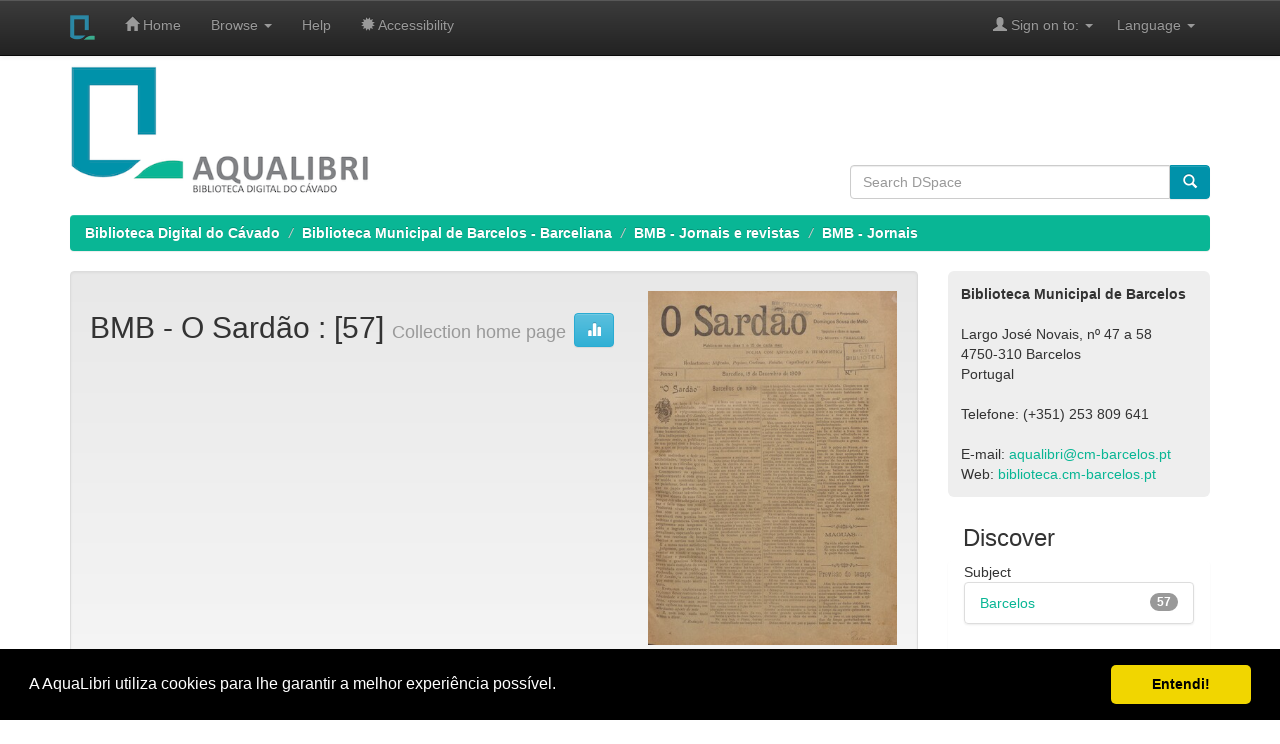

--- FILE ---
content_type: text/html;charset=UTF-8
request_url: https://aqualibri.cimcavado.pt/handle/20.500.12940/1739?offset=20
body_size: 6256
content:


















<!DOCTYPE html>
<html>
    <head>
        <title>Biblioteca Digital do Cávado: BMB - O Sardão</title>
        <meta http-equiv="Content-Type" content="text/html; charset=UTF-8" />
        <meta name="Generator" content="DSpace 6.3" />
        <meta name="viewport" content="width=device-width, initial-scale=1.0">
        <link rel="shortcut icon" href="/favicon.ico" type="image/x-icon"/>
        <link rel="stylesheet" href="/static/css/jquery-ui-1.10.3.custom/redmond/jquery-ui-1.10.3.custom.css" type="text/css" />
        <link rel="stylesheet" href="/static/css/bootstrap/bootstrap.min.css" type="text/css" />
        <link rel="stylesheet" href="/static/css/bootstrap/bootstrap-theme.min.css" type="text/css" />
        <link rel="stylesheet" href="/static/css/bootstrap/dspace-theme.css" type="text/css" />

        <link rel="alternate" type="application/rdf+xml" title="Items in Collection" href="/feed/rss_1.0/20.500.12940/1739"/>

        <link rel="alternate" type="application/rss+xml" title="Items in Collection" href="/feed/rss_2.0/20.500.12940/1739"/>

        <link rel="alternate" type="application/rss+xml" title="Items in Collection" href="/feed/atom_1.0/20.500.12940/1739"/>

        <link rel="search" type="application/opensearchdescription+xml" href="/open-search/description.xml" title="DSpace"/>

        
        <script type='text/javascript' src="/static/js/jquery/jquery-1.10.2.min.js"></script>
        <script type='text/javascript' src='/static/js/jquery/jquery-ui-1.10.3.custom.min.js'></script>
        <script type='text/javascript' src='/static/js/bootstrap/bootstrap.min.js'></script>
        <script type='text/javascript' src='/static/js/holder.js'></script>
        <script type="text/javascript" src="/utils.js"></script>
        <script type="text/javascript" src="/static/js/choice-support.js"> </script>
        


    
    
        <script>
            (function(i,s,o,g,r,a,m){i['GoogleAnalyticsObject']=r;i[r]=i[r]||function(){
            (i[r].q=i[r].q||[]).push(arguments)},i[r].l=1*new Date();a=s.createElement(o),
            m=s.getElementsByTagName(o)[0];a.async=1;a.src=g;m.parentNode.insertBefore(a,m)
            })(window,document,'script','//www.google-analytics.com/analytics.js','ga');

            ga('create', 'UA-222832938-1', 'auto');
            ga('send', 'pageview');
        </script>
    


    
    

<!-- HTML5 shim and Respond.js IE8 support of HTML5 elements and media queries -->
<!--[if lt IE 9]>
  <script src="/static/js/html5shiv.js"></script>
  <script src="/static/js/respond.min.js"></script>
<![endif]-->

<!-- RS New 26-01-2022!!! Cookies Consent Plugin! -->
<!-- Begin Cookie Consent plugin by Silktide - http://silktide.com/cookieconsent -->

<link rel="stylesheet" type="text/css" href="/static/css/cookieconsent.min.css" />
<script src="/static/js/cookieconsent.min.js"></script>
<script>
window.addEventListener("load", function(){
window.cookieconsent.initialise({
 "palette": {
   "popup": {
     "background": "#000"
   },
   "button": {
     "background": "#f1d600"
   }
 },
 "showLink": false,
 "theme": "classic",
 "content": {
   "message": "A AquaLibri utiliza cookies para lhe garantir a melhor experi&ecirc;ncia poss&iacute;vel.",
   "dismiss": "Entendi!"
 }
})});
</script>

<!-- End Cookie Consent plugin -->


    </head>

    
    
    <body class="undernavigation">
<a class="sr-only" href="#content">Skip navigation</a>
<header class="navbar navbar-inverse navbar-fixed-top">    
    
            <div class="container">
                

























       <div class="navbar-header">
         <button type="button" class="navbar-toggle" data-toggle="collapse" data-target=".navbar-collapse">
           <span class="icon-bar"></span>
           <span class="icon-bar"></span>
           <span class="icon-bar"></span>
         </button>
         <a class="navbar-brand" href="/"><img height="25" src="/image/AquaLibri_icon.png" alt="AquaLibri" /></a>
       </div>
       <nav class="collapse navbar-collapse bs-navbar-collapse" role="navigation">
         <ul class="nav navbar-nav">
           <li class=""><a href="/"><span class="glyphicon glyphicon-home"></span> Home</a></li>
                
           <li class="dropdown">
             <a href="#" class="dropdown-toggle" data-toggle="dropdown">Browse <b class="caret"></b></a>
             <ul class="dropdown-menu">
               <li><a href="/community-list">Communities<br/>&amp;&nbsp;Collections</a></li>
				<li class="divider"></li>
        <li class="dropdown-header">Browse Items by:</li>
				
				
				
				      			<li><a href="/browse?type=dateissued">Issue Date</a></li>
					
				      			<li><a href="/browse?type=author">Author</a></li>
					
				      			<li><a href="/browse?type=other">Other responsabilities</a></li>
					
				      			<li><a href="/browse?type=title">Title</a></li>
					
				      			<li><a href="/browse?type=subject">Subject</a></li>
					
				      			<li><a href="/browse?type=type">Document types</a></li>
					
				      			<li><a href="/browse?type=rights">Access types</a></li>
					
				    
				

            </ul>
           </li>
	
	
          <li class=""><a href="/help/index_pt.html" target="_blank">Help</a></li>
          
          <!-- Add AquaLibri Accessibility 27-11-2021-->
	  <li class=""><a href="/help/acessibilidade.html" target="_blank"> <span class="glyphicon glyphicon-certificate"> </span> Accessibility</a></li>	

	  </ul>

 
   <div class="nav navbar-nav navbar-right">
	 <ul class="nav navbar-nav navbar-right">
      <li class="dropdown">
       <a href="#" class="dropdown-toggle" data-toggle="dropdown">&nbsp;&nbsp;&nbsp;&nbsp;&nbsp;&nbsp;Language <b class="caret"></b></a>
        <ul class="dropdown-menu">
 
      <li>
        <a onclick="javascript:document.repost.locale.value='pt';
                  document.repost.submit();" href="?locale=pt">
         português
       </a>
      </li>
 
      <li>
        <a onclick="javascript:document.repost.locale.value='en';
                  document.repost.submit();" href="?locale=en">
         English
       </a>
      </li>
 
     </ul>
    </li>
    </ul>
  </div>
 
 
       <div class="nav navbar-nav navbar-right">
		<ul class="nav navbar-nav navbar-right">
         <li class="dropdown">
         
             <a href="#" class="dropdown-toggle" data-toggle="dropdown"><span class="glyphicon glyphicon-user"></span> Sign on to: <b class="caret"></b></a>
	             
             <ul class="dropdown-menu">
               <li><a href="/mydspace">Sign in/Register</a></li>
               <li><a href="/subscribe">Receive email<br/>updates</a></li>
               <li><a href="/profile">Edit Profile</a></li>

		
             </ul>
           </li>
          </ul>
          
	
	
        
        

	</form></div>
    </nav>

            </div>

</header>


<main id="content" role="main"  >
<div class="container px-4"   >
    <div class="row" >
        <div class="col-md-8 ">
        <a href="https://aqualibri.cimcavado.pt">
        <img class="img-responsive"  src="/image/AquaLibri.png" width="300" alt="AquaLibri logo" />
        </a><br>
        
        
        
            
        </div> 
        <div class="col-md-4">
        <br><br>
        <br><br>
        <br>

        
        
        


        <form class="input-group" method="get" action="/simple-search" class="navbar-form navbar-left" scope="search">
        <input type="text" class="form-control"  placeholder="Search&nbsp;DSpace" name="query" id="tequery" size="45"> <span class="input-group-btn">
        <button type="submit" class="btn btn-primary" title="Pesquisar"><span class="glyphicon glyphicon-search"></span></span></button></form> 
  

              
              


              
        
        </div>
    </div>
</div>



                

<div class="container">
    



  

<ol class="breadcrumb btn-success">

  <li><a href="/">Biblioteca Digital do Cávado</a></li>

  <li><a href="/handle/20.500.12940/2"><b)>Biblioteca Municipal de Barcelos - Barceliana</a></li>

  <li><a href="/handle/20.500.12940/269">BMB - Jornais e revistas</a></li>

  <li><a href="/handle/20.500.12940/333">BMB - Jornais</a></li>

</ol>

</div>                



        
<div class="container">

    <div class="row">
    <div class="col-md-9">
	






























    <div class="well">
    <div class="row"><div class="col-md-8"><h2>BMB - O Sardão

                : [57]

		<small>Collection home page</small>
      <a class="statisticsLink btn btn-info" href="/handle/20.500.12940/1739/statistics"><span class="glyphicon glyphicon-stats"></span></a>
      </h2></div>

        <div class="col-md-4">
        	<img class="img-responsive pull-right" alt="Logo" src="/retrieve/a034d69a-ecb2-4bd3-9087-1161835a125f" />
        </div>

	</div>

  </div>
  <p class="copyrightText"></p>
  
  
  <div class="panel panel-primary">
  	<div class="panel-heading">
        Browse
	</div>
	<div class="panel-body">
	

	<form method="get" class="btn-group" action="/handle/20.500.12940/1739/browse">
		<input type="hidden" name="type" value="dateissued"/>
		
		<input type="submit" class="btn btn-default" name="submit_browse" value="Issue Date"/>
	</form>

	<form method="get" class="btn-group" action="/handle/20.500.12940/1739/browse">
		<input type="hidden" name="type" value="author"/>
		
		<input type="submit" class="btn btn-default" name="submit_browse" value="Author"/>
	</form>

	<form method="get" class="btn-group" action="/handle/20.500.12940/1739/browse">
		<input type="hidden" name="type" value="other"/>
		
		<input type="submit" class="btn btn-default" name="submit_browse" value="Other responsabilities"/>
	</form>

	<form method="get" class="btn-group" action="/handle/20.500.12940/1739/browse">
		<input type="hidden" name="type" value="title"/>
		
		<input type="submit" class="btn btn-default" name="submit_browse" value="Title"/>
	</form>

	<form method="get" class="btn-group" action="/handle/20.500.12940/1739/browse">
		<input type="hidden" name="type" value="subject"/>
		
		<input type="submit" class="btn btn-default" name="submit_browse" value="Subject"/>
	</form>

	<form method="get" class="btn-group" action="/handle/20.500.12940/1739/browse">
		<input type="hidden" name="type" value="type"/>
		
		<input type="submit" class="btn btn-default" name="submit_browse" value="Document types"/>
	</form>

	<form method="get" class="btn-group" action="/handle/20.500.12940/1739/browse">
		<input type="hidden" name="type" value="rights"/>
		
		<input type="submit" class="btn btn-default" name="submit_browse" value="Access types"/>
	</form>
	</div>
</div>

        <form class="well" method="get" action="">

                <small>
            		  Subscribe to this collection to receive daily e-mail notification of new additions
                </small>
				<input class="btn btn-sm btn-info" type="submit" name="submit_subscribe" value="Subscribe" />

    <span class="pull-right">
    
    <a href="/feed/rss_1.0/20.500.12940/1739"><img src="/image/rss1.gif" alt="RSS Feed" width="80" height="15" style="margin: 3px 0 3px" /></a>

    <a href="/feed/rss_2.0/20.500.12940/1739"><img src="/image/rss2.gif" alt="RSS Feed" width="80" height="15" style="margin: 3px 0 3px" /></a>

    <a href="/feed/atom_1.0/20.500.12940/1739"><img src="/image/rss.gif" alt="RSS Feed" width="36" height="15" style="margin: 3px 0 3px" /></a>

    	</span>
        </form>

<div class="row">
	



















</div>


    
    
    
    <div class="browse_range">
        Collection&#39;s Items (Sorted by Issue Date in Descending order): 21 to 40 of 57
    </div>

    
    <div class="prev-next-links">

      <a href="/handle/20.500.12940/1739?offset=0">&lt;&nbsp;previous</a>&nbsp;

      &nbsp;<a href="/handle/20.500.12940/1739?offset=40">next&nbsp;&gt;</a>

    </div>



      <table align="center" class="table" summary="This table browses all dspace content">
<tr>
<th id="t1" class="oddRowEvenCol">Preview</th><th id="t2" class="oddRowOddCol"><strong>Issue Date</strong></th><th id="t3" class="oddRowEvenCol">Title</th><th id="t4" class="oddRowOddCol">Author(s)</th></tr><tr><td headers="t1" ><a href="/handle/20.500.12940/2806" /><img src="/retrieve/1acabeac-eec9-4f73-8242-61017846f3cb/O%20Sard%c3%a3o_0037_1914-02.pdf.jpg" alt="O Sardão_0037_1914-02.pdf.jpg" width="56.0" height="80.0"/ border="0"></a></td><td headers="t2" nowrap="nowrap" align="right"><strong>Feb-1914</strong></td><td headers="t3" ><a href="/handle/20.500.12940/2806">O&#x20;Sardão&#x20;[Ano&#x20;5,&#x20;nº&#x20;37,&#x20;fev.&#x20;1914]</a></td><td headers="t4" ><em>Cachada,&#x20;António&#x20;J.,&#x20;editor&#x20;e&#x20;diretor</em></td></tr>
<tr><td headers="t1" ><a href="/handle/20.500.12940/2805" /><img src="/retrieve/695f9f4c-c1c8-4500-ba92-1d8823cd06ba/O%20Sard%c3%a3o_0036_1914-02.pdf.jpg" alt="O Sardão_0036_1914-02.pdf.jpg" width="57.0" height="80.0"/ border="0"></a></td><td headers="t2" nowrap="nowrap" align="right"><strong>Feb-1914</strong></td><td headers="t3" ><a href="/handle/20.500.12940/2805">O&#x20;Sardão&#x20;[Ano&#x20;5,&#x20;nº&#x20;36,&#x20;fev.&#x20;1914]</a></td><td headers="t4" ><em>Cachada,&#x20;António&#x20;J.,&#x20;editor&#x20;e&#x20;diretor</em></td></tr>
<tr><td headers="t1" ><a href="/handle/20.500.12940/2804" /><img src="/retrieve/31d06017-cb73-4ca8-9b8a-81fffa8c559e/O%20Sard%c3%a3o_0035_1914-01.pdf.jpg" alt="O Sardão_0035_1914-01.pdf.jpg" width="57.0" height="80.0"/ border="0"></a></td><td headers="t2" nowrap="nowrap" align="right"><strong>Jan-1914</strong></td><td headers="t3" ><a href="/handle/20.500.12940/2804">O&#x20;Sardão&#x20;[Ano&#x20;5,&#x20;nº&#x20;35,&#x20;jan.&#x20;1914]</a></td><td headers="t4" ><em>Cachada,&#x20;António&#x20;J.,&#x20;editor&#x20;e&#x20;diretor</em></td></tr>
<tr><td headers="t1" ><a href="/handle/20.500.12940/2802" /><img src="/retrieve/9668573a-8606-4c31-ab1b-a6e86c168b01/O%20Sard%c3%a3o_0034_1914-01.pdf.jpg" alt="O Sardão_0034_1914-01.pdf.jpg" width="57.0" height="80.0"/ border="0"></a></td><td headers="t2" nowrap="nowrap" align="right"><strong>Jan-1914</strong></td><td headers="t3" ><a href="/handle/20.500.12940/2802">O&#x20;Sardão&#x20;[Ano&#x20;5,&#x20;nº&#x20;34,&#x20;jan.&#x20;1914]</a></td><td headers="t4" >-</td></tr>
<tr><td headers="t1" ><a href="/handle/20.500.12940/2801" /><img src="/retrieve/e17ecec3-9844-4082-af1d-01377cf66567/O%20Sard%c3%a3o_0033_1913-12.pdf.jpg" alt="O Sardão_0033_1913-12.pdf.jpg" width="56.0" height="80.0"/ border="0"></a></td><td headers="t2" nowrap="nowrap" align="right"><strong>Dec-1913</strong></td><td headers="t3" ><a href="/handle/20.500.12940/2801">O&#x20;Sardão&#x20;[Ano&#x20;5,&#x20;nº&#x20;33,&#x20;dez.&#x20;1913]</a></td><td headers="t4" ><em>Cachada,&#x20;António&#x20;J.,&#x20;editor&#x20;e&#x20;diretor</em></td></tr>
<tr><td headers="t1" ><a href="/handle/20.500.12940/2798" /><img src="/retrieve/56cc33d4-5753-4155-ba08-36dfd342e473/O%20Sard%c3%a3o_0030_1913-11.pdf.jpg" alt="O Sardão_0030_1913-11.pdf.jpg" width="57.0" height="80.0"/ border="0"></a></td><td headers="t2" nowrap="nowrap" align="right"><strong>Nov-1913</strong></td><td headers="t3" ><a href="/handle/20.500.12940/2798">O&#x20;Sardão&#x20;[Ano&#x20;3,&#x20;nº&#x20;30,&#x20;nov.&#x20;1913]</a></td><td headers="t4" ><em>Cachada,&#x20;António&#x20;J.,&#x20;editor&#x20;e&#x20;diretor</em></td></tr>
<tr><td headers="t1" ><a href="/handle/20.500.12940/2799" /><img src="/retrieve/8487b27c-41d7-448f-92e7-2228df5ed8bc/O%20Sard%c3%a3o_0031_1913-11.pdf.jpg" alt="O Sardão_0031_1913-11.pdf.jpg" width="56.0" height="80.0"/ border="0"></a></td><td headers="t2" nowrap="nowrap" align="right"><strong>Nov-1913</strong></td><td headers="t3" ><a href="/handle/20.500.12940/2799">O&#x20;Sardão&#x20;[Ano&#x20;3,&#x20;nº&#x20;31,&#x20;nov.&#x20;1913]</a></td><td headers="t4" ><em>Cachada,&#x20;António&#x20;J.,&#x20;editor&#x20;e&#x20;diretor</em></td></tr>
<tr><td headers="t1" ><a href="/handle/20.500.12940/2800" /><img src="/retrieve/a89211cc-40bb-4175-a705-77221b2de419/O%20Sard%c3%a3o_0032_1913-11.pdf.jpg" alt="O Sardão_0032_1913-11.pdf.jpg" width="56.0" height="80.0"/ border="0"></a></td><td headers="t2" nowrap="nowrap" align="right"><strong>Nov-1913</strong></td><td headers="t3" ><a href="/handle/20.500.12940/2800">O&#x20;Sardão&#x20;[Ano&#x20;3,&#x20;nº&#x20;32,&#x20;nov.&#x20;1913]</a></td><td headers="t4" ><em>Cachada,&#x20;António&#x20;J.,&#x20;editor&#x20;e&#x20;diretor</em></td></tr>
<tr><td headers="t1" ><a href="/handle/20.500.12940/2797" /><img src="/retrieve/411f6888-ce87-4e86-bd4a-8e4188e5782e/O%20Sard%c3%a3o_0029_1913-10.pdf.jpg" alt="O Sardão_0029_1913-10.pdf.jpg" width="57.0" height="80.0"/ border="0"></a></td><td headers="t2" nowrap="nowrap" align="right"><strong>Oct-1913</strong></td><td headers="t3" ><a href="/handle/20.500.12940/2797">O&#x20;Sardão&#x20;[Ano&#x20;3,&#x20;nº&#x20;29,&#x20;out.&#x20;1913]</a></td><td headers="t4" ><em>Cachada,&#x20;António&#x20;J.,&#x20;editor&#x20;e&#x20;diretor</em></td></tr>
<tr><td headers="t1" ><a href="/handle/20.500.12940/2796" /><img src="/retrieve/b9fa3b05-61ba-425c-808a-e86a08d1881a/O%20Sard%c3%a3o_0028_1913-09.pdf.jpg" alt="O Sardão_0028_1913-09.pdf.jpg" width="57.0" height="80.0"/ border="0"></a></td><td headers="t2" nowrap="nowrap" align="right"><strong>Sep-1913</strong></td><td headers="t3" ><a href="/handle/20.500.12940/2796">O&#x20;Sardão&#x20;[Ano&#x20;3,&#x20;nº&#x20;28,&#x20;set.&#x20;1913]</a></td><td headers="t4" ><em>Cachada,&#x20;António&#x20;J.,&#x20;editor&#x20;e&#x20;diretor</em></td></tr>
<tr><td headers="t1" ><a href="/handle/20.500.12940/2795" /><img src="/retrieve/656918d0-a37d-4f9f-bd2a-8fb141492eb4/O%20Sard%c3%a3o_0027_1913-09.pdf.jpg" alt="O Sardão_0027_1913-09.pdf.jpg" width="57.0" height="80.0"/ border="0"></a></td><td headers="t2" nowrap="nowrap" align="right"><strong>Sep-1913</strong></td><td headers="t3" ><a href="/handle/20.500.12940/2795">O&#x20;Sardão&#x20;[Ano&#x20;3,&#x20;nº&#x20;27,&#x20;set.&#x20;1913]</a></td><td headers="t4" ><em>Cachada,&#x20;António&#x20;J.,&#x20;editor&#x20;e&#x20;diretor</em></td></tr>
<tr><td headers="t1" ><a href="/handle/20.500.12940/2794" /><img src="/retrieve/7df66d39-b7c2-4e16-a237-574d849a76b1/O%20Sard%c3%a3o_0026_1913-08.pdf.jpg" alt="O Sardão_0026_1913-08.pdf.jpg" width="58.0" height="80.0"/ border="0"></a></td><td headers="t2" nowrap="nowrap" align="right"><strong>Aug-1913</strong></td><td headers="t3" ><a href="/handle/20.500.12940/2794">O&#x20;Sardão&#x20;[Ano&#x20;3,&#x20;nº&#x20;26,&#x20;ago.&#x20;1913]</a></td><td headers="t4" ><em>Domingues,&#x20;António&#x20;Luís,&#x20;editor&#x20;e&#x20;diretor</em></td></tr>
<tr><td headers="t1" ><a href="/handle/20.500.12940/2792" /><img src="/retrieve/dcb9abf4-5476-430d-a506-b2a5535f6b61/O%20Sard%c3%a3o_0024_1913-08.pdf.jpg" alt="O Sardão_0024_1913-08.pdf.jpg" width="57.0" height="80.0"/ border="0"></a></td><td headers="t2" nowrap="nowrap" align="right"><strong>Aug-1913</strong></td><td headers="t3" ><a href="/handle/20.500.12940/2792">O&#x20;Sardão&#x20;[Ano&#x20;3,&#x20;nº&#x20;24,&#x20;ago.&#x20;1913]</a></td><td headers="t4" ><em>Domingues,&#x20;António&#x20;Luís,&#x20;editor&#x20;e&#x20;diretor</em></td></tr>
<tr><td headers="t1" ><a href="/handle/20.500.12940/2793" /><img src="/retrieve/dddd80a7-068d-4c62-bf0d-9a1066c0a3b4/O%20Sard%c3%a3o_0025_1913-08.pdf.jpg" alt="O Sardão_0025_1913-08.pdf.jpg" width="58.0" height="80.0"/ border="0"></a></td><td headers="t2" nowrap="nowrap" align="right"><strong>Aug-1913</strong></td><td headers="t3" ><a href="/handle/20.500.12940/2793">O&#x20;Sardão&#x20;[Ano&#x20;3,&#x20;nº&#x20;25,&#x20;ago.&#x20;1913]</a></td><td headers="t4" ><em>Domingues,&#x20;António&#x20;Luís,&#x20;editor&#x20;e&#x20;diretor</em></td></tr>
<tr><td headers="t1" ><a href="/handle/20.500.12940/2788" /><img src="/retrieve/1ae5cec1-2a8c-4314-871c-aa163436cf56/O%20Sard%c3%a3o_0022_1913-07.pdf.jpg" alt="O Sardão_0022_1913-07.pdf.jpg" width="58.0" height="80.0"/ border="0"></a></td><td headers="t2" nowrap="nowrap" align="right"><strong>Jul-1913</strong></td><td headers="t3" ><a href="/handle/20.500.12940/2788">O&#x20;Sardão&#x20;[Ano&#x20;3,&#x20;nº&#x20;22,&#x20;jul.&#x20;1913]</a></td><td headers="t4" ><em>Domingues,&#x20;António&#x20;Luís,&#x20;editor&#x20;e&#x20;diretor</em></td></tr>
<tr><td headers="t1" ><a href="/handle/20.500.12940/2791" /><img src="/retrieve/8237778a-0ec4-4ce7-8b46-fab59099f647/O%20Sard%c3%a3o_0023_1913-07.pdf.jpg" alt="O Sardão_0023_1913-07.pdf.jpg" width="58.0" height="80.0"/ border="0"></a></td><td headers="t2" nowrap="nowrap" align="right"><strong>Jul-1913</strong></td><td headers="t3" ><a href="/handle/20.500.12940/2791">O&#x20;Sardão&#x20;[Ano&#x20;3,&#x20;nº&#x20;23,&#x20;jul.&#x20;1913]</a></td><td headers="t4" ><em>Domingues,&#x20;António&#x20;Luís,&#x20;editor&#x20;e&#x20;diretor</em></td></tr>
<tr><td headers="t1" ><a href="/handle/20.500.12940/2787" /><img src="/retrieve/0b0d7ef7-cbf4-4e4c-b7b9-62fc7c93139f/O%20Sard%c3%a3o_0021_1913-06.pdf.jpg" alt="O Sardão_0021_1913-06.pdf.jpg" width="57.0" height="80.0"/ border="0"></a></td><td headers="t2" nowrap="nowrap" align="right"><strong>Jun-1913</strong></td><td headers="t3" ><a href="/handle/20.500.12940/2787">O&#x20;Sardão&#x20;[Ano&#x20;3,&#x20;nº&#x20;21,&#x20;jun.&#x20;1913]</a></td><td headers="t4" ><em>Domingues,&#x20;António&#x20;Luís,&#x20;editor&#x20;e&#x20;diretor</em></td></tr>
<tr><td headers="t1" ><a href="/handle/20.500.12940/2783" /><img src="/retrieve/45bf994e-7d4f-4d81-824d-07122e194fb6/O%20Sard%c3%a3o_0020_1913-06.pdf.jpg" alt="O Sardão_0020_1913-06.pdf.jpg" width="58.0" height="80.0"/ border="0"></a></td><td headers="t2" nowrap="nowrap" align="right"><strong>Jun-1913</strong></td><td headers="t3" ><a href="/handle/20.500.12940/2783">O&#x20;Sardão&#x20;[Ano&#x20;3,&#x20;nº&#x20;20,&#x20;jun.&#x20;1913]</a></td><td headers="t4" ><em>Domingues,&#x20;António&#x20;Luís,&#x20;editor&#x20;e&#x20;diretor</em></td></tr>
<tr><td headers="t1" ><a href="/handle/20.500.12940/2782" /><img src="/retrieve/1fc10eeb-40f0-429e-9e8e-f8dd2f0c52e8/O%20Sard%c3%a3o_0019_1913-05.pdf.jpg" alt="O Sardão_0019_1913-05.pdf.jpg" width="57.0" height="80.0"/ border="0"></a></td><td headers="t2" nowrap="nowrap" align="right"><strong>May-1913</strong></td><td headers="t3" ><a href="/handle/20.500.12940/2782">O&#x20;Sardão&#x20;[Ano&#x20;3,&#x20;nº&#x20;19,&#x20;maio&#x20;1913]</a></td><td headers="t4" ><em>Domingues,&#x20;António&#x20;Luís,&#x20;editor&#x20;e&#x20;diretor</em></td></tr>
<tr><td headers="t1" ><a href="/handle/20.500.12940/2781" /><img src="/retrieve/04b7115d-32d4-4fbb-86cb-94c10d8495aa/O%20Sard%c3%a3o_0018_1912-09.pdf.jpg" alt="O Sardão_0018_1912-09.pdf.jpg" width="57.0" height="80.0"/ border="0"></a></td><td headers="t2" nowrap="nowrap" align="right"><strong>Sep-1912</strong></td><td headers="t3" ><a href="/handle/20.500.12940/2781">O&#x20;Sardão&#x20;[Ano&#x20;3,&#x20;nº&#x20;18,&#x20;set.&#x20;1912]</a></td><td headers="t4" ><em>Santos,&#x20;Porfírio&#x20;Gonçalves&#x20;dos,&#x20;diretor&#x20;e&#x20;editor</em></td></tr>
</table>



    
    <div class="browse_range">
        Collection&#39;s Items (Sorted by Issue Date in Descending order): 21 to 40 of 57
    </div>

    
    <div class="prev-next-links">

      <a href="/handle/20.500.12940/1739?offset=0">&lt;&nbsp;previous</a>&nbsp;

      &nbsp;<a href="/handle/20.500.12940/1739?offset=40">next&nbsp;&gt;</a>

    </div>



  













            

	</div>
	<div class="col-md-3">
                    




    <style>
  table {
    margin-bottom: 2em;
    border-spacing: 0pt;
    border-collapse: separate;
  }

  th,
  td {
    padding: 10pt;
    border: 1px solid #;
  }

  table tr:first-child th:first-child,
  table tr:first-child td:first-child {
    border-top-left-radius: 6px;
  }

  table tr:first-child th:last-child,
  table tr:first-child td:last-child {
    border-top-right-radius:6px;
  }

  table tr:last-child th:first-child,
  table tr:last-child td:first-child {
    border-bottom-left-radius: 6px;
  }

  table tr:last-child th:last-child,
  table tr:last-child td:last-child {
    border-bottom-right-radius: 6px;
  }
</style>

<table cellpadding="10"; width="100%"; height="100%">   
<tr>  
<td valign="top" bgcolor="#eee">
<b>Biblioteca Municipal de Barcelos</b>
<br><br>
Largo José Novais, nº 47 a 58<br>
4750-310 Barcelos<br> 
Portugal<br><br>
Telefone: (+351) 253 809 641
<br><br>
E-mail: <a href="/cdn-cgi/l/email-protection#a5c4d4d0c4c9ccc7d7cce5c6c888c7c4d7c6c0c9cad68bd5d1"><span class="__cf_email__" data-cfemail="4b2a3a3e2a27222939220b282666292a39282e272438653b3f">[email&#160;protected]</span></a>
<br>
Web: <a href="http://biblioteca.cm-barcelos.pt">biblioteca.cm-barcelos.pt</a>
</td>
</tr>
</table>
    
    












<div class="col-md-12">
<h3 class="facets">Discover</h3>
<div id="facets" class="facetsBox row panel">
<div id="facet_subject" class="facet col-md-12">
	    <span class="facetName">Subject</span>
	    <ul class="list-group"><li class="list-group-item"><span class="badge">57</span> <a href="/handle/20.500.12940/1739/simple-search?filterquery=Barcelos&amp;filtername=subject&amp;filtertype=equals"
	                title="Filter by Barcelos">
	                Barcelos</a></li></ul></div><div id="facet_dateIssued" class="facet col-md-12">
	    <span class="facetName">Date issued</span>
	    <ul class="list-group"><li class="list-group-item"><span class="badge">15</span> <a href="/handle/20.500.12940/1739/simple-search?filterquery=1913&amp;filtername=dateIssued&amp;filtertype=equals"
	                title="Filter by 1913">
	                1913</a></li><li class="list-group-item"><span class="badge">11</span> <a href="/handle/20.500.12940/1739/simple-search?filterquery=1915&amp;filtername=dateIssued&amp;filtertype=equals"
	                title="Filter by 1915">
	                1915</a></li><li class="list-group-item"><span class="badge">8</span> <a href="/handle/20.500.12940/1739/simple-search?filterquery=1910&amp;filtername=dateIssued&amp;filtertype=equals"
	                title="Filter by 1910">
	                1910</a></li><li class="list-group-item"><span class="badge">6</span> <a href="/handle/20.500.12940/1739/simple-search?filterquery=1911&amp;filtername=dateIssued&amp;filtertype=equals"
	                title="Filter by 1911">
	                1911</a></li><li class="list-group-item"><span class="badge">6</span> <a href="/handle/20.500.12940/1739/simple-search?filterquery=1914&amp;filtername=dateIssued&amp;filtertype=equals"
	                title="Filter by 1914">
	                1914</a></li><li class="list-group-item"><span class="badge">6</span> <a href="/handle/20.500.12940/1739/simple-search?filterquery=1917&amp;filtername=dateIssued&amp;filtertype=equals"
	                title="Filter by 1917">
	                1917</a></li><li class="list-group-item"><span class="badge">3</span> <a href="/handle/20.500.12940/1739/simple-search?filterquery=1912&amp;filtername=dateIssued&amp;filtertype=equals"
	                title="Filter by 1912">
	                1912</a></li><li class="list-group-item"><span class="badge">1</span> <a href="/handle/20.500.12940/1739/simple-search?filterquery=1909&amp;filtername=dateIssued&amp;filtertype=equals"
	                title="Filter by 1909">
	                1909</a></li><li class="list-group-item"><span class="badge">1</span> <a href="/handle/20.500.12940/1739/simple-search?filterquery=1916&amp;filtername=dateIssued&amp;filtertype=equals"
	                title="Filter by 1916">
	                1916</a></li></ul></div><div id="facet_has_content_in_original_bundle" class="facet col-md-12">
	    <span class="facetName">Has File(s)</span>
	    <ul class="list-group"><li class="list-group-item"><span class="badge">57</span> <a href="/handle/20.500.12940/1739/simple-search?filterquery=true&amp;filtername=has_content_in_original_bundle&amp;filtertype=equals"
	                title="Filter by true">
	                true</a></li></ul></div></div></div>
  
    </div>
    </div>       

</div>
</main>
            
             <footer class="navbar navbar-inverse navbar-bottom" style="border-radius:0px" >
             <div id="designedby" class="container text-muted">
             
             <!-- Add AquaLibri links 27-11-2021 -->

             <a href="/help/aqualibri.html" target="popup" onclick="window.open('/help/aqualibri.html','popup','width=600,height=600'); return false;">AquaLibri</a>
	     &nbsp; &nbsp; 
	     <a href="/help/equipa.html" target="popup" onclick="window.open('/help/equipa.html','popup','width=600,height=600'); return false;">Team</a>
	     &nbsp; &nbsp;
             <a href="/help/colabore.html" target="popup" onclick="window.open('/help/colabore.html','popup','width=600,height=600'); return false;">Collaborate</a>
	     &nbsp; &nbsp;
             <a href="/help/termos.html" target="popup" onclick="window.open('/help/termos.html','popup','width=600,height=600'); return false;">Terms and conditions</a>
	     &nbsp; &nbsp;
             <a href="/help/politica.html" target="popup" onclick="window.open('/help/politica.html','popup','width=600,height=600'); return false;">Privacy policy</a>
	     &nbsp; &nbsp; 
            <a target="_blank" href="/feedback"> Feedback </a>

            

             <!-- Hidden Aqualibri 27-11-2021 

             Theme by <a href="http://www.cineca.it"><img
                                    src="/image/logo-cineca-small.png"
                                    alt="Logo CINECA" /></a> 

            -->
			
      	    <div id="footer_feedback" class="pull-right">                                    
                                
                                
	    <!-- Hidden AquaLibri 27-11-2021 
 				<p class="text-muted">
				Made with <a target="_blank" href="https://dspace.org">DSpace</a>!
                                <!-- <a target="_blank" href="http://www.dspace.org/">DSpace Software</a> Copyright&nbsp;&copy;&nbsp;2002-2013&nbsp; <a target="_blank" href="http://www.duraspace.org/">Duraspace</a> &nbsp;-
                                <a target="_blank" href="/feedback"> Feedback </a>
	    -->
           

	    <!-- Add AquaLibri logos 01-12-2021 --> 

	    <a href="http://bibliotecas.cimcavado.pt/"><img src="/image/NetBibCavado.png" style="border-radius:3px" alt="Bibliotecas Vale do C�vado"/></a>
          <a href="https://www.cimcavado.pt/"><img src="/image/CIMCavado.png" style="border-radius:3px" alt="CIM C�vado"/></a>
          <a href="http://bibliotecas.dglab.gov.pt/pt/Paginas/default.aspx"><img src="/image/RNBP.png" style="border-radius:3px" alt="RNBP"/></a>
	    <a href="https://dglab.gov.pt/"><img src="/image/DGLAB.jpg" style="border-radius:3px" alt="DGLAB"/></a>

           
				

            <a href="/htmlmap"></a></p>
                                
                                </div>
			</div>
    </footer>
    <script data-cfasync="false" src="/cdn-cgi/scripts/5c5dd728/cloudflare-static/email-decode.min.js"></script><script defer src="https://static.cloudflareinsights.com/beacon.min.js/vcd15cbe7772f49c399c6a5babf22c1241717689176015" integrity="sha512-ZpsOmlRQV6y907TI0dKBHq9Md29nnaEIPlkf84rnaERnq6zvWvPUqr2ft8M1aS28oN72PdrCzSjY4U6VaAw1EQ==" data-cf-beacon='{"version":"2024.11.0","token":"d66c63c1fb2345528559765529e0ca65","r":1,"server_timing":{"name":{"cfCacheStatus":true,"cfEdge":true,"cfExtPri":true,"cfL4":true,"cfOrigin":true,"cfSpeedBrain":true},"location_startswith":null}}' crossorigin="anonymous"></script>
</body>
</html>

